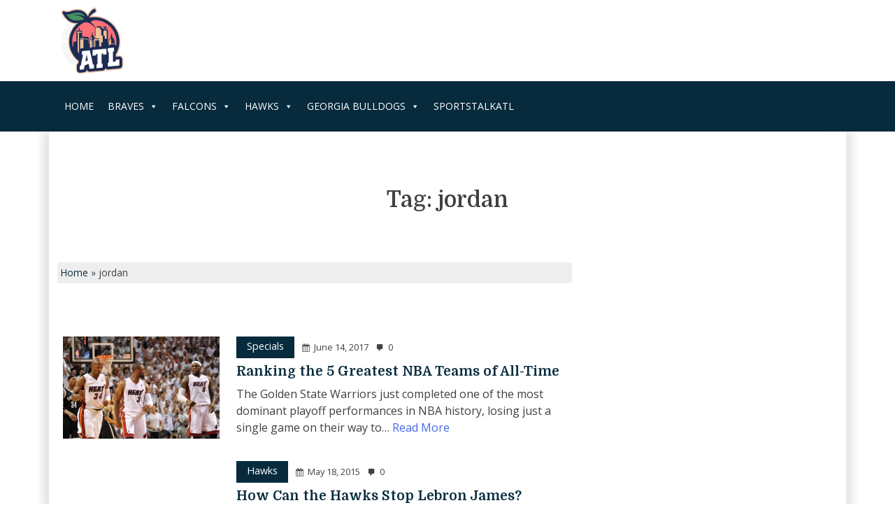

--- FILE ---
content_type: application/javascript
request_url: https://www.sportstalkatl.com/wp-content/cache/min/1/wp-content/plugins/woocommerce-gateway-paypal-powered-by-braintree/vendor/skyverge/wc-plugin-framework/woocommerce/payment-gateway/assets/dist/frontend/sv-wc-payment-gateway-payment-form.js?ver=1769538252
body_size: 2532
content:
parcelRequire=function(e,r,t,n){var i,o="function"==typeof parcelRequire&&parcelRequire,u="function"==typeof require&&require;function f(t,n){if(!r[t]){if(!e[t]){var i="function"==typeof parcelRequire&&parcelRequire;if(!n&&i)return i(t,!0);if(o)return o(t,!0);if(u&&"string"==typeof t)return u(t);var c=new Error("Cannot find module '"+t+"'");throw c.code="MODULE_NOT_FOUND",c}p.resolve=function(r){return e[t][1][r]||r},p.cache={};var l=r[t]=new f.Module(t);e[t][0].call(l.exports,p,l,l.exports,this)}return r[t].exports;function p(e){return f(p.resolve(e))}}f.isParcelRequire=!0,f.Module=function(e){this.id=e,this.bundle=f,this.exports={}},f.modules=e,f.cache=r,f.parent=o,f.register=function(r,t){e[r]=[function(e,r){r.exports=t},{}]};for(var c=0;c<t.length;c++)try{f(t[c])}catch(e){i||(i=e)}if(t.length){var l=f(t[t.length-1]);"object"==typeof exports&&"undefined"!=typeof module?module.exports=l:"function"==typeof define&&define.amd?define(function(){return l}):n&&(this[n]=l)}if(parcelRequire=f,i)throw i;return f}({"7JA8":[function(require,module,exports){function e(t){return(e="function"==typeof Symbol&&"symbol"==typeof Symbol.iterator?function(e){return typeof e}:function(e){return e&&"function"==typeof Symbol&&e.constructor===Symbol&&e!==Symbol.prototype?"symbol":typeof e})(t)}function t(e,t){if(!(e instanceof t))throw new TypeError("Cannot call a class as a function")}function a(e,t){for(var a=0;a<t.length;a++){var r=t[a];r.enumerable=r.enumerable||!1,r.configurable=!0,"value"in r&&(r.writable=!0),Object.defineProperty(e,n(r.key),r)}}function r(e,t,r){return t&&a(e.prototype,t),r&&a(e,r),Object.defineProperty(e,"prototype",{writable:!1}),e}function n(t){var a=i(t,"string");return"symbol"==e(a)?a:a+""}function i(t,a){if("object"!=e(t)||!t)return t;var r=t[Symbol.toPrimitive];if(void 0!==r){var n=r.call(t,a||"default");if("object"!=e(n))return n;throw new TypeError("@@toPrimitive must return a primitive value.")}return("string"===a?String:Number)(t)}(function(){var e=[].indexOf;jQuery(function(a){"use strict";return window.SV_WC_Payment_Form_Handler_v5_12_7=function(){return r(function e(r){var n=this;if(t(this,e),this.id=r.id,this.id_dasherized=r.id_dasherized,this.plugin_id=r.plugin_id,this.type=r.type,this.csc_required=r.csc_required,this.csc_required_for_tokens=r.csc_required_for_tokens,this.enabled_card_types=r.enabled_card_types,a("form.checkout").length)this.form=a("form.checkout"),this.handle_checkout_page();else if(a("form#order_review").length)this.form=a("form#order_review"),this.handle_pay_page();else{if(!a("form#add_payment_method").length)return void console.log("No payment form found!");this.form=a("form#add_payment_method"),this.handle_add_payment_method_page()}this.params=window.sv_wc_payment_gateway_payment_form_params,"echeck"===this.type&&this.form.on("click",".js-sv-wc-payment-gateway-echeck-form-check-hint, .js-sv-wc-payment-gateway-echeck-form-sample-check",function(){return n.handle_sample_check_hint()}),a(document).trigger("sv_wc_payment_form_handler_init",{id:this.id,instance:this})},[{key:"handle_checkout_page",value:function(){var e=this;return"credit-card"===this.type&&a(document.body).on("updated_checkout",function(){return e.format_credit_card_inputs()}),a(document.body).on("updated_checkout",function(){return e.set_payment_fields()}),a(document.body).on("updated_checkout",function(){return e.handle_saved_payment_methods()}),this.form.on("checkout_place_order_".concat(this.id),function(){return e.validate_payment_data()})}},{key:"handle_pay_page",value:function(){var e=this;return this.set_payment_fields(),"credit-card"===this.type&&this.format_credit_card_inputs(),this.handle_saved_payment_methods(),this.form.submit(function(){if(a("#order_review input[name=payment_method]:checked").val()===e.id)return e.validate_payment_data()})}},{key:"handle_add_payment_method_page",value:function(){var e=this;return this.set_payment_fields(),"credit-card"===this.type&&this.format_credit_card_inputs(),this.form.submit(function(){if(a("#add_payment_method input[name=payment_method]:checked").val()===e.id)return e.validate_payment_data()})}},{key:"set_payment_fields",value:function(){return this.payment_fields=a(".payment_method_".concat(this.id)),this.payment_fields.find(".validate-required .input-text").each(function(e,t){return!a(t).val()&&a(t).trigger("input")})}},{key:"validate_payment_data",value:function(){var e,t;return!this.form.is(".processing")&&(this.saved_payment_method_selected=this.payment_fields.find(".js-sv-wc-payment-gateway-payment-token:checked").val(),t="credit-card"===this.type?this.validate_card_data():this.validate_account_data(),e=!1!==a(document.body).triggerHandler("sv_wc_payment_form_valid_payment_data",{payment_form:this,passed_validation:t}),t&&e)}},{key:"format_credit_card_inputs",value:function(){var e,t,r,n=this;return e=a(".js-sv-wc-payment-gateway-credit-card-form-account-number").payment("formatCardNumber"),r=a(".js-sv-wc-payment-gateway-credit-card-form-expiry").payment("formatCardExpiry"),t=a(".js-sv-wc-payment-gateway-credit-card-form-csc").payment("formatCardCVC"),e.val()&&e.val().length>0&&e.trigger("change"),r.val()&&r.val().length>0&&r.trigger("change"),t.val()&&t.val().length>0&&t.trigger("change"),a(".js-sv-wc-payment-gateway-credit-card-form-input").on("change paste keyup",function(){return n.do_inline_credit_card_validation()})}},{key:"do_inline_credit_card_validation",value:function(){var t,r,n,i;return t=a(".js-sv-wc-payment-gateway-credit-card-form-account-number"),i=a(".js-sv-wc-payment-gateway-credit-card-form-expiry"),n=a(".js-sv-wc-payment-gateway-credit-card-form-csc"),r=a.payment.cardType(t.val()),e.call(this.enabled_card_types,r)<0?t.addClass("invalid-card-type"):t.removeClass("invalid-card-type"),a.payment.validateCardExpiry(i.payment("cardExpiryVal"))?i.addClass("identified"):i.removeClass("identified"),a.payment.validateCardCVC(n.val())?n.addClass("identified"):n.removeClass("identified")}},{key:"validate_card_data",value:function(){var e,t,r,n;return r=[],null!=(t=this.payment_fields.find(".js-sv-wc-payment-gateway-credit-card-form-csc").val())&&(t?(/\D/.test(t)&&r.push(this.params.cvv_digits_invalid),(t.length<3||t.length>4)&&r.push(this.params.cvv_length_invalid)):this.csc_required&&(this.saved_payment_method_selected&&!this.csc_required_for_tokens||r.push(this.params.cvv_missing))),this.saved_payment_method_selected||(e=this.payment_fields.find(".js-sv-wc-payment-gateway-credit-card-form-account-number").val(),n=a.payment.cardExpiryVal(this.payment_fields.find(".js-sv-wc-payment-gateway-credit-card-form-expiry").val()),(e=e.replace(/-|\s/g,""))?((e.length<12||e.length>19)&&r.push(this.params.card_number_length_invalid),/\D/.test(e)&&r.push(this.params.card_number_digits_invalid),a.payment.validateCardNumber(e)||r.push(this.params.card_number_invalid)):r.push(this.params.card_number_missing),a.payment.validateCardExpiry(n)||r.push(this.params.card_exp_date_invalid)),r.length>0?(this.render_errors(r),!1):(this.payment_fields.find(".js-sv-wc-payment-gateway-credit-card-form-account-number").val(e),!0)}},{key:"validate_account_data",value:function(){var e,t,a;return!!this.saved_payment_method_selected||(t=[],a=this.payment_fields.find(".js-sv-wc-payment-gateway-echeck-form-routing-number").val(),e=this.payment_fields.find(".js-sv-wc-payment-gateway-echeck-form-account-number").val(),a?(9!==a.length&&t.push(this.params.routing_number_length_invalid),/\D/.test(a)&&t.push(this.params.routing_number_digits_invalid)):t.push(this.params.routing_number_missing),e?((e.length<3||e.length>17)&&t.push(this.params.account_number_length_invalid),/\D/.test(e)&&t.push(this.params.account_number_invalid)):t.push(this.params.account_number_missing),t.length>0?(this.render_errors(t),!1):(this.payment_fields.find(".js-sv-wc-payment-gateway-echeck-form-account-number").val(e),!0))}},{key:"render_errors",value:function(e){return a(".woocommerce-error, .woocommerce-message").remove(),this.form.prepend('<ul class="woocommerce-error"><li>'+e.join("</li><li>")+"</li></ul>"),this.form.removeClass("processing").unblock(),this.form.find(".input-text, select").blur(),a("html, body").animate({scrollTop:this.form.offset().top-100},1e3)}},{key:"handle_saved_payment_methods",value:function(){var e,t,r,n;if(n=this.id_dasherized,this.csc_required,r=this.csc_required_for_tokens,t=a("div.js-wc-".concat(n,"-new-payment-method-form")),e=t.find(".js-sv-wc-payment-gateway-credit-card-form-csc").closest(".form-row"),a("input.js-wc-".concat(this.id_dasherized,"-payment-token")).on("change",function(){if(a("input.js-wc-".concat(n,"-payment-token:checked")).val()){if(t.slideUp(200),r)return e.removeClass("form-row-last").addClass("form-row-first"),t.after(e)}else if(t.slideDown(200),r)return e.removeClass("form-row-first").addClass("form-row-last"),t.find(".js-sv-wc-payment-gateway-credit-card-form-expiry").closest(".form-row").after(e)}).change(),a("input#createaccount").on("change",function(){var e;return e=a("input.js-wc-".concat(n,"-tokenize-payment-method")).closest("p.form-row"),a(this).is(":checked")?(e.slideDown(),e.next().show()):(e.hide(),e.next().hide())}),!a("input#createaccount").is(":checked"))return a("input#createaccount").change()}},{key:"handle_sample_check_hint",value:function(){var e;return(e=this.payment_fields.find(".js-sv-wc-payment-gateway-echeck-form-sample-check")).is(":visible")?e.slideUp():e.slideDown()}},{key:"block_ui",value:function(){return this.form.block({message:null,overlayCSS:{background:"#fff",opacity:.6}})}},{key:"unblock_ui",value:function(){return this.form.unblock()}}])}(),a(document.body).trigger("sv_wc_payment_form_handler_v5_12_7_loaded")})}).call(this)},{}]},{},["7JA8"],null)

--- FILE ---
content_type: text/plain; charset=utf-8
request_url: https://ads.adthrive.com/http-api/cv2
body_size: 5775
content:
{"om":["056e8b34-2859-4047-853a-bca23dbe14be","0eitjoxn","0iyi1awv","0oseszo9dLg","0rfyztve","1","1011_74_18364062","1011_74_18364134","10310289136970_594352012","10ua7afe","11142692","11509227","11769257","1185:1610326726","1185:1610326728","11896988","11c78507-39b1-46aa-b7f2-a312fd0091c0","12010080","12010084","12010088","12168663","12169133","12171164","12171239","12176509","12181250","12181287","12219563","124843_10","124844_23","124848_8","125215_8","1610326728","1611092","17_24766969","17_24767241","17_24767255","17_24767538","17_24794125","17_24794130","17_24794136","17_24794142","1819l5qo","1blmvu4v","1dynz4oo","1h7yhpl7","1hq8r86w","1ktgrre1","1qycnxb6","1szmtd70","202430_200_EAAYACogIm3jX30jHExW.LZiMVanc.j-uV7dHZ7rh4K3PRdSnOAyBBuRK60_","206_492063","206_492075","2132:42375961","2132:44101736","2132:44129108","2132:45327625","2132:45563177","2132:45668955","2132:46038653","2132:46038959","2132:46039087","2132:46039090","2132:46039215","2132:46039894","2179:578606630524081767","2249:581439030","2249:700758149","2307:0eitjoxn","2307:1blmvu4v","2307:1dynz4oo","2307:1h7yhpl7","2307:1szmtd70","2307:2xe5185b","2307:352p7o32","2307:3xh2cwy9","2307:4etfwvf1","2307:4jvxy62x","2307:5s8wi8hf","2307:6431n1h4","2307:66r1jy9h","2307:7uqs49qv","2307:7xb3th35","2307:87gc0tji","2307:8orkh93v","2307:965gfa0s","2307:99q18eux","2307:9krcxphu","2307:9xauuuid","2307:a566o9hb","2307:a7wye4jw","2307:a90208mb","2307:bbmp7y9z","2307:cuudl2xr","2307:cv0h9mrv","2307:d8lb4cac","2307:eal0nev6","2307:ez8lh6cn","2307:f3tdw9f3","2307:fqeh4hao","2307:g749lgab","2307:gn3plkq1","2307:gtdy3hrw","2307:h7fq12y2","2307:h9hxhm9h","2307:hfqgqvcv","2307:hn3eanl8","2307:icajkkn0","2307:ixnblmho","2307:lxoi65lp","2307:o4v8lu9d","2307:pi9dvb89","2307:ppn03peq","2307:q1a81kuj","2307:quk7w53j","2307:r0u09phz","2307:r6vl3f1t","2307:s400875z","2307:sj78qu8s","2307:tty470r7","2307:u30fsj32","2307:u4atmpu4","2307:wdpqcqr6","2307:xc88kxs9","2307:y96tvrmt","2307:z2zvrgyz","2307:zjn6yvkc","2409_15064_70_85445183","2409_25495_176_CR52092921","2409_25495_176_CR52092923","2409_25495_176_CR52092954","2409_25495_176_CR52092956","2409_25495_176_CR52092957","2409_25495_176_CR52092958","2409_25495_176_CR52150651","2409_25495_176_CR52178316","2409_25495_176_CR52178317","2409_25495_176_CR52186411","2409_25495_176_CR52188001","24525574","24598437","24694793","24694809","24694815","25","25262ad0-4dea-44bb-8a9f-892e6c9991c4","25_8b5u826e","25_hgrz3ggo","25_i776wjt4","25_mvtp3dnv","25_pz8lwofu","25_qaoxvuy4","25_ti0s3bz3","25_utberk8n","25_yi6qlg3p","261eb721-3597-4c14-a1c1-8833deaf8b84","262592","2662_199916_T26221136","2662_200562_8182952","2662_200562_T26329948","2676:86739704","2715_9888_262592","2715_9888_440665","2715_9888_505171","2715_9888_547788","2715_9888_549635","2715_9888_558240","2760:176_CR52092920","2760:176_CR52092923","2760:176_CR52092954","2760:176_CR52092956","2760:176_CR52150651","2760:176_CR52175339","2760:176_CR52188001","2760:176_CR52190519","286bn7o6","29414696","2a6948c7-1017-482d-b728-b2a9398ff72a","2c6bc6a3-7955-49fa-ba6a-1a8059875bd8","2pu0gomp","308_125203_19","30a987fb-abf2-4c50-99f9-64f5062319e8","31809564","31810016","33347569","33419345","33604310","33604490","33605403","33605516","33608958","33637455","34182009","34552895","3490:CR52092921","3490:CR52092923","3490:CR52175339","352p7o32","36278858424127488","3646_185414_T26335189","3646_185414_T26469802","3658_104709_0llgkye7","3658_104709_h9hxhm9h","3658_104709_s400875z","3658_136236_hn3eanl8","3658_136236_x7xpgcfc","3658_15032_e1an7fls","3658_15038_0c8tzhqm","3658_15078_87gc0tji","3658_15078_cuudl2xr","3658_15078_fqeh4hao","3658_15078_h7fq12y2","3658_15078_revf1erj","3658_15106_u4atmpu4","3658_18008_6431n1h4","3658_203382_f3tdw9f3","3658_203382_y96tvrmt","3658_203382_z2zvrgyz","3658_22070_t3wa7f3z","3658_93957_T26479487","381513943572","3822:24417995","393129962","3LMBEkP-wis","3bc4f2b7-4212-4d58-9b3a-87a75b72e37b","3c1d797c-eaa7-40fb-8604-1363df71690e","3d4b5f31-1a4f-4742-8158-9569247549db","3xh2cwy9","409_212298","409_216388","409_223589","409_226342","409_226346","409_226356","409_226374","409_227223","409_227224","409_228370","4114:axon-134","43919974","43919976","43919985","439246469228","43a7ptxe","44023623","440665","44629254","45327624","45327625","458901553568","46039086","46039901","47192068","485027845327","48700649","48b11775-482f-4985-89c5-a8859e83cab8","49123012","492063","492075","4e082ea8-0942-4bea-a2a0-03d2a094bde1","4etfwvf1","4fk9nxse","4n9mre1i","4zai8e8t","501425","51372355","51372397","51372410","514819301","53v6aquw","54335710","547788","549635","5504:203508","5504:203529","5504:203632","5504:203723","5504:203733","5510:6431n1h4","5510:bxx2ali1","5510:echvksei","5510:g53t89bp","5510:jlqm3ol6","5510:quk7w53j","5510:u4atmpu4","5510:ycxmeyu6","55116643","55167461","553781814","554440","554442","554443","554462","554470","554471","554478","554480","55726194","557_409_216406","557_409_216596","557_409_216606","557_409_223589","557_409_228064","557_409_228367","557_409_230737","558_93_u4atmpu4","558_93_ztlksnbe","561282395","56341213","56566551","57961627","58310259131_553781220","58310259131_553781814","59818357","59873230","5989_84349_553781220","5a9fe16a-976a-491f-a4f8-2de416270585","5s8wi8hf","609577512","61210708","61900406","619089559","61916211","61916223","61916229","61932920","61932925","620646535425","620646535431","62187798","6226527055","6226534271","6226543513","6226543715","6226547143","62470501","627309156","627309159","628015148","628086965","628153053","628153173","628222860","628223277","628360579","628360582","628444256","628444259","628444262","628444349","628444433","628444439","628456382","628456391","628622163","628622172","628622178","628622241","628622244","628622247","628622250","628683371","628687043","628687157","628687460","628687463","628803013","628841673","629007394","629009180","629167998","629168001","629168010","629168565","629171196","629171202","629234167","62946757","62951578","62976224","62978887","630928655","6365_61796_742174851279","6365_61796_784844652399","6365_61796_784844653116","6365_61796_784880274628","6365_61796_784880275336","6365_61796_785326944621","6365_61796_785452881089","651637446","651637459","651637461","651637462","6547_67916_155eGnDkNz6H0XOKHoCD","6547_67916_2hYuxP6DP6nOlBP1uxFK","6547_67916_4GwH0joJqV79nao4b89A","6547_67916_JbyMaqTUaUS8fnx97HSk","6547_67916_KO5QF9LCHQhHwpvlvINc","6547_67916_KWZZOJzyuE6c9q6VBcHD","6547_67916_LeyNDfVPX7LXK90FscZh","6547_67916_OmWdOhmSMhRnNgYtCpYA","6547_67916_TIlyvMDZtVBVtyhRrmxy","6547_67916_Ww6wCQA009KSD9VlIx9c","6547_67916_XovXcUFbgOE7Gc5hVqdm","6547_67916_YLB23n3exeFbrFbaBRDR","6547_67916_b1sIbaFDpoIuj3Hdv3H5","6547_67916_bMBm7s1OzBksAdLvaPXQ","6547_67916_iT5DfVcWNzJlNr257vMx","6547_67916_jSkkOHBUm04rdRBx9BVA","659216891404","659713728691","66298r1jy9h","67swazxr","680_99480_464327579","690_99485_1610326628","690_99485_1610326728","697189859","697189965","697189980","697189999","697525780","697876986","697893112","697893164","697893211","697893297","697893306","697893573","698637300","6mrds7pc","6z26stpw","700117707","702397981","704889081","705115233","705115442","705115523","705116521","708727053","70eb211d-3026-43af-bc1b-de3e126ea3f4","725180699692","725307849769","7354_138543_85049672","7354_138543_85808987","7414_121891_6227055","74243_74_18268075","74243_74_18364017","74243_74_18364062","74243_74_18364087","74243_74_18364134","753ceef5-ec27-4c3c-823e-94fd208075a9","754085118673","75a155b4-87de-4c97-917e-73ede454b5e6","75n5kuz7","76mreekc","7732580","786935973586","793266622530","794109848040","7969_149355_46039891","7969_149355_46039900","7cmeqmw8","7fc6xgyo","7ituowqj","7sf7w6kh","7u298qs49qv","7x298b3th35","7xb3th35","807vuait","8152859","8152878","8152879","8160967","8193073","8193078","82133858","8341_230731_579593739337040696","84578452","8489a953-60e1-44e4-af68-24b37de758aa","8520092","86842403","86888328","86888333","86925934","87gc0tji","881cd4c6-a134-4743-a771-696fa3efde2c","8b5u826e","8ce29aac-33e5-46b0-a801-af15703c7cab","8f207964-0b0f-421f-8d2c-c300d604f122","8hi0spuk","8orkh93v","9057/0328842c8f1d017570ede5c97267f40d","9057/211d1f0fa71d1a58cabee51f2180e38f","9057/9ced2f4f99ea397df0e0f394c2806693","90_11928175","9388490","94e40e5a-208a-4a7d-af8d-b4367b989cdf","9597994","9598343","965gfa0s","97_8193073","97_8193078","9925w9vu","9bemdp1b","9cjkvhqm","9d5f8vic","9k298rcxphu","9t6gmxuz","9uox3d6i","DlHtvxfncKc","Q0XW-AsfThQ","R7OMOvHTNVM","a1298m9wazh","a160f2e6-fbf7-488e-971d-d687598c2f62","a3ts2hcp","a566o9hb","a5e25306-b8d6-42e3-ab31-d3eb3abee1f8","a7wye4jw","a8beztgq","a9bh8pnn","aa725b79-eef6-4609-8eed-d6d4d895fa87","af9kspoi","arkbrnjf","axw5pt53","b1944334-0cc3-42fb-b58f-00065e6243b6","b5e77p2y","b70fa3c0-b75c-44d8-9c66-388f7f74f61a","b8i6u5x1","bu0fzuks","bwthmrr1","c51a2e93-81f9-415b-a3a5-545656638026","c7a56871-f151-4f8f-823d-6f51d14cf0f1","c7z0h277","cd40m5wq","ce17a6ey","cr-1oplzoysubwe","cr-2azmi2ttu9vd","cr-2azmi2ttuatj","cr-2azmi2ttubwe","cr-2azmi2ttubxe","cr-6ovjht2eu9vd","cr-9cqtwg2w2bri02","cr-9hxzbqc08jrgv2","cr-a9s2xf8vubwj","cr-aaw20e1rubwj","cr-aaw20e2pubwj","cr-aawz2m5xubwj","cr-aawz3f0pubwj","cr-erbryyfpuatj","cr-g7ywwk2qvft","cr-g7ywwk5qvft","cr-ghun4f53uatj","cr-h6q46o706lrgv2","cr-qizcgxmpu9vd","cu298udl2xr","cuudl2xr","cv0h9mrv","d02sgs5o","d03uoroo","d3c4b2b4-5000-40d4-bb3e-0a67d2adf263","d4838ceb-3026-4f48-9e6d-7ad4ed735e9e","d5d96022-bb8f-408c-82e6-787eb84b062e","dsugp5th","dt8ncuzh","duovgl0f","dwghal43","e1an7fls","echvksei","ez2988lh6cn","ez8lh6cn","f1qsngg8","f3h9fqou","f5dcfcfa-6bd6-478e-b45a-c29d974fab1e","f5jxtba9","f8e4ig0n","ff762058-3a38-4ae4-b6b0-6d57279da502","fleb9ndb","fovbyhjn","fpbj0p83","fq298eh4hao","fqsh3oko","g29thswx","g33ctchk","g5egxitt","g749lgab","gjej01ec","gjwam5dw","gn3plkq1","h0zwvskc","h9hxhm9h","hd03otsi","hf298qgqvcv","hffavbt7","hfqgqvcv","hn3eanl8","hu52wf5i","hueqprai","i35hdrxv","icajkkn0","ix298nblmho","ixnblmho","jlqm3ol6","jsy1a3jk","k2xfz54q","kk5768bd","kl6f4xmt","l2pqjr4b","l4p5cwls","lc1wx7d6","lc408s2k","ljai1zni","ll77hviy","lp37a2wq","lxlnailk","lxoi65lp","m4xt6ckm","m6zv2ij3","mg96m6xw","mmr74uc4","mnzinbrt","muaxvglt","njz1puqv","npn0bjy8","nr2985arrhc","nr5arrhc","ns92t3ad","ntjn5z55","o5xj653n","ocwq7ydo","of8dd9pr","off735cj","ofoon6ir","ooo6jtia","p0odjzyt","pl298th4l1a","pm9dmfkk","ppn03peq","pw0xfkzf","q0j2syjy","qaoxvuy4","qqvgscdx","quk7w53j","quuhpp2i","qy9s2y7l","r0u09phz","r3co354x","r6vl3f1t","revf1erj","s4s41bit","sbkk6qvv","sj78qu8s","t2dlmwva","t7d69r6a","ti0s3bz3","tzngt86j","u1jb75sm","u2x4z0j8","u30fsj32","u32980fsj32","u3i8n6ef","u4atmpu4","uF4ThPtTf2M","utberk8n","uub4x53l","uuw0t8q6","v705kko8","v8v6h2i5","vdcb5d4i","vdpy7l2e","vggd907z","w1ws81sy","w29yu4s2","w31aqin2","wdpfp43w","wdpqcqr6","wfxqcwx7","wih2rdv3","wpkv7ngm","wrcm5qch","wu5qr81l","wvuhrb6o","wxfnrapl","x420t9me","x716iscu","x7xpgcfc","x8ej2sbt","xg2ypd0p","xgzzblzl","xncaqh7c","y141rtv6","yass8yy7","yck56l4i","ygwxiaon","yi6qlg3p","ymlqngxd","z2zvrgyz","zaiy3lqy","zep75yl2","zfexqyi5","zh83vvb7","ziox91q0","zisbjpsl","zjn6yvkc","zpm9ltrh","zw6jpag6","zwzjgvpw","7979132","7979135"],"pmp":[],"adomains":["123notices.com","1md.org","about.bugmd.com","acelauncher.com","adameve.com","akusoli.com","allyspin.com","askanexpertonline.com","atomapplications.com","bassbet.com","betsson.gr","biz-zone.co","bizreach.jp","braverx.com","bubbleroom.se","bugmd.com","buydrcleanspray.com","byrna.com","capitaloneshopping.com","clarifion.com","combatironapparel.com","controlcase.com","convertwithwave.com","cotosen.com","countingmypennies.com","cratedb.com","croisieurope.be","cs.money","dallasnews.com","definition.org","derila-ergo.com","dhgate.com","dhs.gov","displate.com","easyprint.app","easyrecipefinder.co","fabpop.net","familynow.club","fla-keys.com","folkaly.com","g123.jp","gameswaka.com","getbugmd.com","getconsumerchoice.com","getcubbie.com","gowavebrowser.co","gowdr.com","gransino.com","grosvenorcasinos.com","guard.io","hero-wars.com","holts.com","instantbuzz.net","itsmanual.com","jackpotcitycasino.com","justanswer.com","justanswer.es","la-date.com","lightinthebox.com","liverrenew.com","local.com","lovehoney.com","lulutox.com","lymphsystemsupport.com","manualsdirectory.org","meccabingo.com","medimops.de","mensdrivingforce.com","millioner.com","miniretornaveis.com","mobiplus.me","myiq.com","national-lottery.co.uk","naturalhealthreports.net","nbliver360.com","nikke-global.com","nordicspirit.co.uk","nuubu.com","onlinemanualspdf.co","original-play.com","outliermodel.com","paperela.com","paradisestays.site","parasiterelief.com","peta.org","photoshelter.com","plannedparenthood.org","playvod-za.com","printeasilyapp.com","printwithwave.com","profitor.com","quicklearnx.com","quickrecipehub.com","rakuten-sec.co.jp","rangeusa.com","refinancegold.com","robocat.com","royalcaribbean.com","saba.com.mx","shift.com","simple.life","spinbara.com","systeme.io","taboola.com","tackenberg.de","temu.com","tenfactorialrocks.com","theoceanac.com","topaipick.com","totaladblock.com","usconcealedcarry.com","vagisil.com","vegashero.com","vegogarden.com","veryfast.io","viewmanuals.com","viewrecipe.net","votervoice.net","vuse.com","wavebrowser.co","wavebrowserpro.com","weareplannedparenthood.org","xiaflex.com","yourchamilia.com"]}